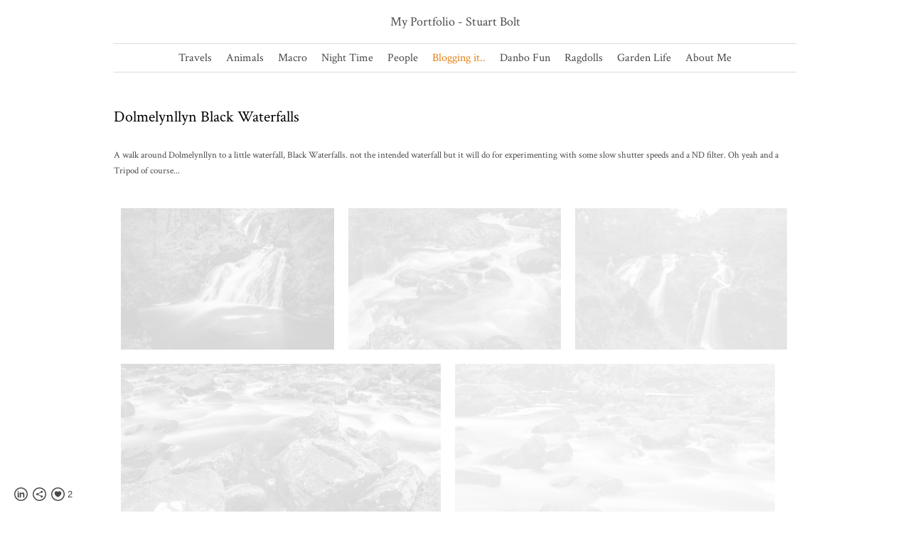

--- FILE ---
content_type: text/html; charset=UTF-8
request_url: https://www.stuartbolt.com/bloggingit/dolmelynllyn-black-waterfalls
body_size: 7666
content:
<!doctype html>
<html lang="en" site-body ng-controller="baseController" prefix="og: http://ogp.me/ns#">
<head>
        <title>Dolmelynllyn Black Waterfalls</title>
    <base href="/">
    <meta charset="UTF-8">
    <meta http-equiv="X-UA-Compatible" content="IE=edge,chrome=1">
    <meta name="viewport" content="width=device-width, initial-scale=1">

    <link rel="manifest" href="/manifest.webmanifest">

	
    <meta name="keywords" content="stuartbolt.com, Dolmelynllyn Black Waterfalls, Stuart Bolt Photography Photo UK Amature">
    <meta name="generator" content="stuartbolt.com">
    <meta name="author" content="stuartbolt.com">

    <meta itemprop="name" content="Dolmelynllyn Black Waterfalls">
    <meta itemprop="url" content="https://www.stuartbolt.com/bloggingit/dolmelynllyn-black-waterfalls">

    <link rel="alternate" type="application/rss+xml" title="RSS Dolmelynllyn Black Waterfalls" href="/extra/rss" />
    <!-- Open Graph data -->
    <meta property="og:title" name="title" content="Dolmelynllyn Black Waterfalls">

	
    <meta property="og:site_name" content="Stuart Bolt">
    <meta property="og:url" content="https://www.stuartbolt.com/bloggingit/dolmelynllyn-black-waterfalls">
    <meta property="og:type" content="website">

            <!--    This part will not change dynamically: except for Gallery image-->

    <meta property="og:image" content="https://dvqlxo2m2q99q.cloudfront.net/000_clients/453119/page/453119K7JrIf6x.jpg">
    <meta property="og:image:height" content="1280">
    <meta property="og:image:width" content="1920">

    
    <meta property="fb:app_id" content="291101395346738">

    <!-- Twitter Card data -->
    <meta name="twitter:url" content="https://www.stuartbolt.com/bloggingit/dolmelynllyn-black-waterfalls">
    <meta name="twitter:title" content="Dolmelynllyn Black Waterfalls">

	
	<meta name="twitter:site" content="Stuart Bolt">
    <meta name="twitter:creator" content="stuartbolt.com">

    <link rel="dns-prefetch" href="https://cdn.portfolioboxdns.com">

    	
    <link rel="icon" href="https://cdn.portfolioboxdns.com/pb3/application/_img/app/favicon.png" type="image/png"/>
    <link rel="shortcut icon" href="https://cdn.portfolioboxdns.com/pb3/application/_img/app/favicon.png" type="image/png" />
    

	<!-- sourcecss -->
<link rel="stylesheet" href="https://cdn.portfolioboxdns.com/pb3/application/_output/pb.out.front.ver.1764936980995.css" />
<!-- /sourcecss -->

    
            <script>
                (function(i,s,o,g,r,a,m){i['GoogleAnalyticsObject']=r;i[r]=i[r]||function(){
                    (i[r].q=i[r].q||[]).push(arguments)},i[r].l=1*new Date();a=s.createElement(o),
                    m=s.getElementsByTagName(o)[0];a.async=1;a.src=g;m.parentNode.insertBefore(a,m)
                })(window,document,'script','//www.google-analytics.com/analytics.js','ga');

                ga('create', 'UA-76391553-1', 'auto');
            </script>
            

</head>
<body id="pb3-body" pb-style="siteBody.getStyles()" style="visibility: hidden;" ng-cloak class="{{siteBody.getClasses()}}" data-rightclick="{{site.EnableRightClick}}" data-imgshadow="{{site.ThumbDecorationHasShadow}}" data-imgradius="{{site.ThumbDecorationBorderRadius}}"  data-imgborder="{{site.ThumbDecorationBorderWidth}}">

<img ng-if="site.LogoDoUseFile == 1" ng-src="{{site.LogoFilePath}}" alt="" style="display:none;">

<pb-scrol-to-top></pb-scrol-to-top>

<div class="containerNgView" ng-view autoscroll="true" page-font-helper></div>

<div class="base" ng-cloak>
    <div ng-if="base.popup.show" class="popup">
        <div class="bg" ng-click="base.popup.close()"></div>
        <div class="content basePopup">
            <div ng-include="base.popup.view"></div>
        </div>
    </div>
</div>

<logout-front></logout-front>

<script src="https://cdn.portfolioboxdns.com/pb3/application/_output/3rd.out.front.ver.js"></script>

<!-- sourcejs -->
<script src="https://cdn.portfolioboxdns.com/pb3/application/_output/pb.out.front.ver.1764936980995.js"></script>
<!-- /sourcejs -->


<script>
    var isLoadedFromServer = true;
    var seeLiveMobApp = "";

    if(seeLiveMobApp == true || seeLiveMobApp == 1){
        if(pb.utils.isMobile() == true){
            pbAng.isMobileFront = seeLiveMobApp;
        }
    }
    var serverData = {
        siteJson : {"Guid":"15274CC2lm8zNUhb","Id":453119,"Url":"stuartbolt.com","IsUnpublished":0,"SecondaryUrl":null,"AccountType":1,"LanguageId":0,"IsSiteLocked":0,"MetaValidationTag":null,"CustomCss":"\n\n.slider .container.textp-right .cell figure .imageBox figcaption {\n   margin-top: 10%;\n} ","CustomHeaderBottom":null,"CustomBodyBottom":"","MobileLogoText":"Stuart Bolts Portfolio","MobileMenuBoxColor":"#f8f7f7","MobileLogoDoUseFile":0,"MobileLogoFileName":null,"MobileLogoFileHeight":null,"MobileLogoFileWidth":null,"MobileLogoFileNameS3Id":null,"MobileLogoFilePath":null,"MobileLogoFontFamily":"'Crimson Text', serif","MobileLogoFontSize":"17px","MobileLogoFontVariant":"regular","MobileLogoFontColor":"#000000","MobileMenuFontFamily":"'Crimson Text', serif","MobileMenuFontSize":"13px","MobileMenuFontVariant":"regular","MobileMenuFontColor":"#474747","MobileMenuIconColor":"#474747","SiteTitle":"Stuart Bolt","SeoKeywords":"Stuart Bolt Photography Photo UK Amature","SeoDescription":"Photo Portfolio site by Stuart Bolt","ShowSocialMediaLinks":1,"SocialButtonStyle":2,"SocialButtonColor":"#474747","SocialShowShareButtons":1,"SocialFacebookShareUrl":null,"SocialFacebookUrl":null,"SocialTwitterUrl":null,"SocialFlickrUrl":null,"SocialLinkedInUrl":"https:\/\/uk.linkedin.com\/pub\/stuart-bolt\/16\/385\/373","SocialGooglePlusUrl":null,"SocialPinterestUrl":null,"SocialInstagramUrl":null,"SocialBlogUrl":null,"SocialFollowButton":0,"SocialFacebookPicFileName":null,"SocialHideLikeButton":null,"SocialFacebookPicFileNameS3Id":null,"SocialFacebookPicFilePath":null,"BgImagePosition":1,"BgUseImage":null,"BgColor":"#ffffff","BgFileName":null,"BgFileWidth":null,"BgFileHeight":null,"BgFileNameS3Id":null,"BgFilePath":null,"BgBoxColor":"#f8f7f7","LogoDoUseFile":0,"LogoText":"My Portfolio - Stuart Bolt","LogoFileName":null,"LogoFileHeight":null,"LogoFileWidth":null,"LogoFileNameS3Id":null,"LogoFilePath":null,"LogoDisplayHeight":null,"LogoFontFamily":"'Crimson Text', serif","LogoFontVariant":"regular","LogoFontSize":"18px","LogoFontColor":"#4d4d4d","LogoFontSpacing":null,"LogoFontUpperCase":null,"ActiveMenuFontIsUnderline":0,"ActiveMenuFontIsItalic":0,"ActiveMenuFontIsBold":0,"ActiveMenuFontColor":"#e68012","HoverMenuFontIsUnderline":0,"HoverMenuFontIsItalic":0,"HoverMenuFontIsBold":0,"HoverMenuBackgroundColor":null,"ActiveMenuBackgroundColor":null,"MenuFontFamily":"'Crimson Text', serif","MenuFontVariant":"regular","MenuFontSize":"16px","MenuFontColor":"#474747","MenuFontColorHover":"#e68012","MenuBoxColor":"#ffffff","MenuBoxBorder":null,"MenuFontSpacing":null,"MenuFontUpperCase":null,"H1FontFamily":"'Crimson Text', serif","H1FontVariant":"regular","H1FontColor":"#000000","H1FontSize":"22px","H1Spacing":null,"H1UpperCase":null,"H2FontFamily":"'Crimson Text', serif","H2FontVariant":"regular","H2FontColor":"#000000","H2FontSize":"18px","H2Spacing":null,"H2UpperCase":null,"H3FontFamily":"'Crimson Text', serif","H3FontVariant":"regular","H3FontColor":"#474747","H3FontSize":"16px","H3Spacing":null,"H3UpperCase":null,"PFontFamily":"'Crimson Text', serif","PFontVariant":"regular","PFontColor":"#474747","PFontSize":"13px","PLineHeight":"22px","PLinkColor":"#e68012","PLinkColorHover":"#e68012","PSpacing":null,"PUpperCase":null,"ListFontFamily":"'Crimson Text', serif","ListFontVariant":"regular","ListFontColor":"#474747","ListFontSize":"13px","ListSpacing":null,"ListUpperCase":null,"ButtonColor":"#000000","ButtonHoverColor":"#555555","ButtonTextColor":"#ffffff","SiteWidth":null,"ImageQuality":0,"DznLayoutGuid":3,"DsnLayoutViewFile":"horizontal02","DsnLayoutTitle":"horizontal02","DsnLayoutType":"centered","DsnMobileLayoutGuid":1,"DsnMobileLayoutViewFile":"mobilemenu01","DsnMobileLayoutTitle":"mobilemenu01","FaviconFileNameS3Id":null,"FaviconFileName":null,"FaviconFilePath":null,"ThumbDecorationBorderRadius":"0px","ThumbDecorationBorderWidth":"0px","ThumbDecorationBorderColor":"#ffffff","ThumbDecorationHasShadow":0,"MobileLogoDisplayHeight":"0px","IsFooterActive":0,"FooterContent":null,"MenuIsInfoBoxActive":0,"MenuInfoBoxText":"","MenuImageFileName":null,"MenuImageFileNameS3Id":null,"MenuImageFilePath":null,"FontCss":"<link id='sitefonts' href='https:\/\/fonts.googleapis.com\/css?subset=latin,latin-ext,greek,cyrillic&family=Crimson+Text:regular' rel='stylesheet' type='text\/css'>","ShopSettings":{"Guid":"453119j5ZnysgK","SiteId":453119,"ShopName":null,"Email":null,"ResponseSubject":null,"ResponseEmail":null,"ReceiptNote":null,"PaymentMethod":null,"InvoiceDueDays":30,"HasStripeUserData":null,"Address":null,"Zip":null,"City":null,"CountryCode":null,"OrgNr":null,"PayPalEmail":null,"Currency":null,"ShippingInfo":null,"ReturnPolicy":null,"TermsConditions":null,"ShippingRegions":[],"TaxRegions":[]},"UserTranslatedText":{"Guid":"453119Ee9iYhkS","SiteId":453119,"Message":"Message","YourName":"Your Name","EnterTheLetters":"Enter The Letters","Send":"Send","ThankYou":"Thank You","Refresh":"Refresh","Follow":"Follow","Comment":"Comment","Share":"Share","CommentOnPage":"Comment On Page","ShareTheSite":"Share The Site","ShareThePage":"Share The Page","AddToCart":"Add To Cart","ItemWasAddedToTheCart":"Item Was Added To The Cart","Item":"Item","YourCart":"Your Cart","YourInfo":"Your Info","Quantity":"Quantity","Product":"Product","ItemInCart":"Item In Cart","BillingAddress":"Billing Address","ShippingAddress":"Shipping Address","OrderSummary":"Order Summary","ProceedToPay":"Proceed To Payment","Payment":"Payment","CardPayTitle":"Credit card information","PaypalPayTitle":"This shop uses paypal to process your payment","InvoicePayTitle":"This shop uses invoice to collect your payment","ProceedToPaypal":"Proceed to paypal to pay","ConfirmInvoice":"Confirm and receive invoice","NameOnCard":"Name on card","APrice":"A Price","Options":"Options","SelectYourCountry":"Select Your Country","Remove":"Remove","NetPrice":"Net Price","Vat":"Vat","ShippingCost":"Shipping Cost","TotalPrice":"Total Price","Name":"Name","Address":"Address","Zip":"Zip","City":"City","State":"State\/Province","Country":"Country","Email":"Email","Phone":"Phone","ShippingInfo":"Shipping Info","Checkout":"Checkout","Organization":"Organization","DescriptionOrder":"Description","InvoiceDate":"Invoice Date","ReceiptDate":"Receipt Date","AmountDue":"Amount Due","AmountPaid":"Amount Paid","ConfirmAndCheckout":"Confirm And Checkout","Back":"Back","Pay":"Pay","ClickToPay":"Click To Pay","AnErrorHasOccurred":"An Error Has Occurred","PleaseContactUs":"Please Contact Us","Receipt":"Receipt","Print":"Print","Date":"Date","OrderNr":"Order Number","PayedWith":"Paid With","Seller":"Seller","HereIsYourReceipt":"Here Is Your Receipt","AcceptTheTerms":"Accept The Terms","Unsubscribe":"Unsubscribe","ViewThisOnline":"View This Online","Price":"Price","SubTotal":"Subtotal","Tax":"Tax","OrderCompleteMessage":"Please download your receipt.","DownloadReceipt":"Download Receipt","ReturnTo":"Return to site","ItemPurchasedFrom":"items was purchased from","SameAs":"Same As","SoldOut":"SOLD OUT","ThisPageIsLocked":"This page is locked","Invoice":"Invoice","BillTo":"Bill to:","Ref":"Reference no.","DueDate":"Due date","Notes":"Notes:","CookieMessage":"We are using cookies to give you the best experience on our site. By continuing to use this website you are agreeing to the use of cookies.","CompleteOrder":"Thank you for your order!","Prev":"Previous","Next":"Next","Tags":"Tags","Description":"Description","Educations":"Education","Experiences":"Experience","Awards":"Awards","Exhibitions":"Exhibitions","Skills":"Skills","Interests":"Interests","Languages":"Languages","Contacts":"Contacts","Present":"Present","created_at":"2015-10-02 17:27:52","updated_at":"2015-10-02 17:27:52"},"GoogleAnalyticsSnippet":"\n  (function(i,s,o,g,r,a,m){i['GoogleAnalyticsObject']=r;i[r]=i[r]||function(){\n  (i[r].q=i[r].q||[]).push(arguments)},i[r].l=1*new Date();a=s.createElement(o),\n  m=s.getElementsByTagName(o)[0];a.async=1;a.src=g;m.parentNode.insertBefore(a,m)\n  })(window,document,'script','https:\/\/www.google-analytics.com\/analytics.js','ga');\n\n  ga('create', 'UA-76391553-1', 'auto');\n  ga('send', 'pageview');\n\n","GoogleAnalyticsObjects":"{\"objType\":\"ga\",\"account\":\"ga('create', 'UA-76391553-1', 'auto');\",\"pages\":[\"ga('send', 'pageview', { page: $locationProvider.path() });\"]}","EnableRightClick":1,"EnableCookie":0,"EnableRSS":null,"SiteBGThumb":null,"ClubType":null,"ClubMemberAtSiteId":null,"ProfileImageFileName":null,"ProfileImageS3Id":null,"CoverImageFileName":null,"CoverImageS3Id":null,"ProfileImageFilePath":null,"CoverImageFilePath":null,"StandardBgImage":null,"NrOfProLikes":2,"NrOfFreeLikes":0,"NrOfLikes":2,"ClientCountryCode":"GB","HasRequestedSSLCert":3,"CertNextUpdateDate":1731238236,"IsFlickrWizardComplete":null,"FlickrNsId":null,"SignUpAccountType":null,"created_at":1443799672000},
        pageJson : '',
        menuJson : [{"Guid":"453119BxqXKCXH","SiteId":453119,"PageGuid":"453119MNXEMqwY","Title":"Travels","Url":"\/travels","Target":"_self","ListOrder":0,"ParentGuid":null,"created_at":"2015-10-04 19:39:56","updated_at":"2015-10-08 19:02:54","Children":[{"Guid":"453119sc1sT7Go","SiteId":453119,"PageGuid":"453119EheMA2VR","Title":"Cyprus","Url":"\/cyprus","Target":"_self","ListOrder":0,"ParentGuid":"453119BxqXKCXH","created_at":"2022-08-14 17:58:11","updated_at":"2022-08-14 18:00:11","Children":[]},{"Guid":"453119DO6pf87R","SiteId":453119,"PageGuid":"453119pXKWgWV7","Title":"Czech","Url":"\/prague","Target":"_self","ListOrder":1,"ParentGuid":"453119BxqXKCXH","created_at":"2016-09-17 18:59:05","updated_at":"2022-08-14 18:00:11","Children":[]},{"Guid":"453119cYAa6XUD","SiteId":453119,"PageGuid":"453119DpXSBKiD","Title":"Dubai","Url":"\/dubai","Target":"_self","ListOrder":2,"ParentGuid":"453119BxqXKCXH","created_at":"2016-09-18 18:14:05","updated_at":"2022-08-14 18:00:11","Children":[]},{"Guid":"453119DWXUjyd8","SiteId":453119,"PageGuid":"453119FeDb2qZb","Title":"England","Url":"\/england","Target":"_self","ListOrder":3,"ParentGuid":"453119BxqXKCXH","created_at":"2015-10-04 19:40:56","updated_at":"2022-08-14 18:00:11","Children":[]},{"Guid":"453119s8N923ey","SiteId":453119,"PageGuid":"4531194pgcd0f4","Title":"Germany","Url":"\/germany","Target":"_self","ListOrder":4,"ParentGuid":"453119BxqXKCXH","created_at":"2015-10-04 22:16:46","updated_at":"2022-08-14 18:00:11","Children":[]},{"Guid":"453119f4OftvT6","SiteId":453119,"PageGuid":"453119g2sqQFQA","Title":"Italy","Url":"\/italy","Target":"_self","ListOrder":5,"ParentGuid":"453119BxqXKCXH","created_at":"2015-10-04 23:10:16","updated_at":"2022-08-14 18:00:11","Children":[]},{"Guid":"453119B3EyHtGN","SiteId":453119,"PageGuid":"453119h1EPDI3Y","Title":"Japan","Url":"\/japan","Target":"_self","ListOrder":6,"ParentGuid":"453119BxqXKCXH","created_at":"2015-10-04 19:42:56","updated_at":"2022-08-14 18:00:11","Children":[]},{"Guid":"453119sgrXeP7F","SiteId":453119,"PageGuid":"453119fm6Ecpur","Title":"Portugal","Url":"\/portugal","Target":"_self","ListOrder":7,"ParentGuid":"453119BxqXKCXH","created_at":"2017-07-27 21:09:28","updated_at":"2022-08-14 18:00:11","Children":[]},{"Guid":"453119q9ppJKp2","SiteId":453119,"PageGuid":"453119FlVBwQy1","Title":"Scotland","Url":"\/scotland","Target":"_self","ListOrder":8,"ParentGuid":"453119BxqXKCXH","created_at":"2015-10-04 19:40:56","updated_at":"2022-08-14 18:00:11","Children":[]},{"Guid":"453119PgU88Ghl","SiteId":453119,"PageGuid":"453119moK8tlk4","Title":"Spain","Url":"\/spain","Target":"_self","ListOrder":9,"ParentGuid":"453119BxqXKCXH","created_at":"2015-10-06 14:01:30","updated_at":"2022-08-14 18:00:11","Children":[]},{"Guid":"4531192P8oaDmx","SiteId":453119,"PageGuid":"453119HT7CIKVY","Title":"The Netherlands","Url":"\/thenetherlands","Target":"_self","ListOrder":10,"ParentGuid":"453119BxqXKCXH","created_at":"2015-10-04 22:50:16","updated_at":"2022-08-14 18:00:11","Children":[]},{"Guid":"453119ni4mDcqT","SiteId":453119,"PageGuid":"453119pCrUwVgM","Title":"Turkey","Url":"\/turkey","Target":"_self","ListOrder":11,"ParentGuid":"453119BxqXKCXH","created_at":"2016-05-05 21:35:51","updated_at":"2022-08-14 18:00:11","Children":[]},{"Guid":"453119en5XYlw6","SiteId":453119,"PageGuid":"453119LhO8tgIM","Title":"USA","Url":"\/usa","Target":"_self","ListOrder":12,"ParentGuid":"453119BxqXKCXH","created_at":"2015-10-04 22:38:46","updated_at":"2022-08-14 18:00:11","Children":[]},{"Guid":"453119a4k2B43m","SiteId":453119,"PageGuid":"453119RYYl6Snd","Title":"Wales","Url":"\/wales","Target":"_self","ListOrder":13,"ParentGuid":"453119BxqXKCXH","created_at":"2015-10-07 19:59:59","updated_at":"2022-08-14 18:00:11","Children":[]}]},{"Guid":"453119MjIUYYbB","SiteId":453119,"PageGuid":"453119Cm02QFES","Title":"Animals","Url":"\/animals","Target":"_self","ListOrder":1,"ParentGuid":null,"created_at":"2015-10-08 20:02:00","updated_at":"2015-10-08 20:02:30","Children":[]},{"Guid":"453119HVF4dLzT","SiteId":453119,"PageGuid":"453119Z1BzgghN","Title":"Macro","Url":"\/macro","Target":"_self","ListOrder":2,"ParentGuid":null,"created_at":"2015-10-27 19:02:12","updated_at":"2015-10-27 19:04:12","Children":[]},{"Guid":"453119ZeLCpLHv","SiteId":453119,"PageGuid":"453119EGZWYDAF","Title":"Night Time","Url":"\/nighttime","Target":"_self","ListOrder":3,"ParentGuid":null,"created_at":"2015-10-07 20:20:30","updated_at":"2015-10-27 19:03:12","Children":[]},{"Guid":"453119cHGtK0LP","SiteId":453119,"PageGuid":"453119q1h0zVaS","Title":"People","Url":"\/people","Target":"_self","ListOrder":4,"ParentGuid":null,"created_at":"2016-10-02 22:21:34","updated_at":"2016-10-02 22:28:04","Children":[]},{"Guid":"453119zqcwlBhN","SiteId":453119,"PageGuid":"453119CxnKlE4h","Title":"Blogging it..","Url":"\/bloggingit","Target":"_self","ListOrder":5,"ParentGuid":null,"created_at":"2015-10-11 14:02:38","updated_at":"2020-05-29 18:44:28","Children":[]},{"Guid":"453119ljDEnk3A","SiteId":453119,"PageGuid":"453119z6J6fCX8","Title":"Danbo Fun","Url":"\/danbofun","Target":"_self","ListOrder":6,"ParentGuid":null,"created_at":"2017-05-01 19:58:25","updated_at":"2020-05-29 18:47:25","Children":[]},{"Guid":"453119j16wQG0x","SiteId":453119,"PageGuid":"453119H0d0Mod4","Title":"Ragdolls","Url":"\/projectragdoll","Target":"_self","ListOrder":7,"ParentGuid":null,"created_at":"2019-07-20 21:11:04","updated_at":"2020-05-29 18:47:25","Children":[]},{"Guid":"453119H5LP6Ukm","SiteId":453119,"PageGuid":"453119OBksvoFd","Title":"Garden Life","Url":"\/gardenlife","Target":"_self","ListOrder":8,"ParentGuid":null,"created_at":"2020-05-29 18:48:25","updated_at":"2020-05-29 18:49:25","Children":[]},{"Guid":"453119f9GUwXjY","SiteId":453119,"PageGuid":null,"Title":"About Me","Url":null,"Target":"_none","ListOrder":9,"ParentGuid":null,"created_at":"2020-05-29 18:45:27","updated_at":"2020-05-29 18:49:25","Children":[{"Guid":"453119JSSKPJUw","SiteId":453119,"PageGuid":"4531192yTEQcx8","Title":"About Me","Url":"\/aboutme","Target":"_self","ListOrder":0,"ParentGuid":"453119f9GUwXjY","created_at":"2015-10-04 22:30:46","updated_at":"2020-05-29 18:46:28","Children":[]},{"Guid":"4531199Ks2G6Lr","SiteId":453119,"PageGuid":"453119fjEosvn2","Title":"What I Use","Url":"\/whatiuse","Target":"_self","ListOrder":1,"ParentGuid":"453119f9GUwXjY","created_at":"2015-10-08 19:10:25","updated_at":"2020-05-29 18:46:28","Children":[]},{"Guid":"453119b6J3OP8q","SiteId":453119,"PageGuid":"453119A8cctzX0","Title":"Say Something...","Url":"\/saysomething","Target":"_self","ListOrder":2,"ParentGuid":"453119f9GUwXjY","created_at":"2015-10-07 16:28:03","updated_at":"2020-05-29 18:46:28","Children":[]}]}],
        timestamp: 1767780960,
        resourceVer: 379,
        frontDictionaryJson: {"common":{"text404":"The page you are looking for does not exist!","noStartPage":"You don't have a start page","noStartPageText1":"Use any page as your start page or create a new page.","noStartPageText2":"How do I use an an existing page as my start page?","noStartPageText3":"- Click on PAGES (In the admin panel to the right)","noStartPageText4":"- Click on the page you want to have as your start page.","noStartPageText5":"- Toggle the Start page switch.","noStartPage2":"This website doesn't have any start page","loginAt":"Login at","toManage":"to manage the website.","toAddContent":"to add content.","noContent1":"Create your first page","noContent11":"Create your first page","noContent111":"Click on New Page","noContent2":"Click on <span>new page<\/span> to add your content to galleries, blogs, e-commerce and much more","noContent":"This website doesn't have any content","onlinePortfolioWebsite":"Online portfolio website","addToCartMessage":"The item has been added to your cart","iaccepthe":"I accept the","termsandconditions":"terms & conditions","andthe":"and the","returnpolicy":"return policy","admin":"Admin","back":"Back","edit":"Edit","appreciate":"Appreciate","portfolioboxLikes":"Portfoliobox Likes","like":"Like","youCanOnlyLikeOnce":"You can only like once","search":"Search","blog":"Blog","allow":"Allow","allowNecessary":"Allow Necessary","leaveWebsite":"Leave Website"},"monthName":{"january":"January","february":"February","march":"March","april":"April","may":"May","june":"June","july":"July","august":"August","september":"September","october":"October","november":"November","december":"December"}}    };

    var allowinfscroll = "false";
    allowinfscroll = (allowinfscroll == undefined) ? true : (allowinfscroll == 'true') ? true : false;

    var isAdmin = false;
    var addScroll = false;
    var expTimer = false;

    $('body').css({
        visibility: 'visible'
    });

    pb.initializer.start(serverData,isAdmin,function(){
        pbAng.App.start();
    });

    //add for custom JS
    var tempObj = {};
</script>

<script>
    window.pb_analytic = {
        ver: 3,
        s_id: (pb && pb.data && pb.data.site) ? pb.data.site.Id : 0,
        h_s_id: "24ab2255dd6540a17bf910af5936f945",
    }
</script>
<script defer src="https://cdn.portfolioboxdns.com/0000_static/app/analytics.min.js"></script>


<!--<script type="text/javascript" src="https://maps.google.com/maps/api/js?sensor=true"></script>-->


                    <script type="application/ld+json">
                    {
                        "@context": "https://schema.org/",
                        "@type": "WebSite",
                        "url": "https://www.stuartbolt.com/bloggingit",
                        "name": "Stuart Bolt",
                        "author": {
                            "@type": "Person",
                            "name": "Stuart Bolt"
                        },
                        "description": "Photo Portfolio site by Stuart Bolt",
                        "publisher": "Stuart Bolt"
                    }
                    </script>
                
                        <script type="application/ld+json">
                        {
                            "@context": "https://schema.org/",
                            "@type": "BlogPosting",
                            "@id": "https://www.stuartbolt.com/bloggingit/dolmelynllyn-black-waterfalls",
                            "headline": "Dolmelynllyn Black Waterfalls",
                            "dateCreated": "2017-05-17 17:54:21",
                            "datePublished": "2017-05-17 16:54:01",
                            "dateModified": "2017-05-17 18:02:52",
                            "articleBody": "



A walk around Dolmelynllyn to a little waterfall,",
                            "author" : 
                        {
                          "@type": "Person",
                          "name": "Stuart Bolt"
                        },
                            "mainEntityOfPage": {
        						"@type": "WebPage",
        						"@id": "https://www.stuartbolt.com/bloggingit"
      						},
                            "publisher" : {
                            	"@type" : "Organization",
                                "name" : "https://www.stuartbolt.com/",
                                "logo": {
                                	"@type" : "ImageObject",
                                    "url": "https://www.stuartbolt.com/"
                                }
                            },
                        "image":[
                                {
                                    "@type": "ImageObject",
                                    "image": "https://dvqlxo2m2q99q.cloudfront.net/000_clients/453119/page/453119K7JrIf6x.jpg",
                                    "url": "https://dvqlxo2m2q99q.cloudfront.net/000_clients/453119/page/453119K7JrIf6x.jpg",
                                    "description": "",
                                    "name": "",
                                    "height": "1280",
                                    "width": "1920"
                                }
                                ,
                                {
                                    "@type": "ImageObject",
                                    "image": "https://dvqlxo2m2q99q.cloudfront.net/000_clients/453119/page/453119c5u3qLxr.jpg",
                                    "url": "https://dvqlxo2m2q99q.cloudfront.net/000_clients/453119/page/453119c5u3qLxr.jpg",
                                    "description": "",
                                    "name": "",
                                    "height": "1280",
                                    "width": "1920"
                                }
                                ,
                                {
                                    "@type": "ImageObject",
                                    "image": "https://dvqlxo2m2q99q.cloudfront.net/000_clients/453119/page/453119WU5dGwdD.jpg",
                                    "url": "https://dvqlxo2m2q99q.cloudfront.net/000_clients/453119/page/453119WU5dGwdD.jpg",
                                    "description": "",
                                    "name": "",
                                    "height": "1280",
                                    "width": "1920"
                                }
                                ,
                                {
                                    "@type": "ImageObject",
                                    "image": "https://dvqlxo2m2q99q.cloudfront.net/000_clients/453119/page/453119ikWOGZiF.jpg",
                                    "url": "https://dvqlxo2m2q99q.cloudfront.net/000_clients/453119/page/453119ikWOGZiF.jpg",
                                    "description": "",
                                    "name": "",
                                    "height": "1280",
                                    "width": "1920"
                                }
                                ,
                                {
                                    "@type": "ImageObject",
                                    "image": "https://dvqlxo2m2q99q.cloudfront.net/000_clients/453119/page/453119DN8Crn5i.jpg",
                                    "url": "https://dvqlxo2m2q99q.cloudfront.net/000_clients/453119/page/453119DN8Crn5i.jpg",
                                    "description": "",
                                    "name": "",
                                    "height": "1280",
                                    "width": "1920"
                                }
                                ]
                        }
                        </script>
                        
<script src="https://www.google.com/recaptcha/api.js?render=explicit" defer></script>

</body>
<return-to-mobile-app></return-to-mobile-app>
<public-cookie></public-cookie>
</html>

--- FILE ---
content_type: text/plain
request_url: https://www.google-analytics.com/j/collect?v=1&_v=j102&a=79289309&t=pageview&_s=1&dl=https%3A%2F%2Fwww.stuartbolt.com%2Fbloggingit%2Fdolmelynllyn-black-waterfalls&dp=%2Fbloggingit%2Fdolmelynllyn-black-waterfalls&ul=en-us%40posix&dt=Dolmelynllyn%20Black%20Waterfalls&sr=1280x720&vp=1280x720&_u=KEBAAEABAAAAACAAI~&jid=1517912501&gjid=1598588674&cid=1722123163.1768734064&tid=UA-76391553-1&_gid=206764033.1768734064&_r=1&_slc=1&z=795620986
body_size: -451
content:
2,cG-YEG8M9KKSZ